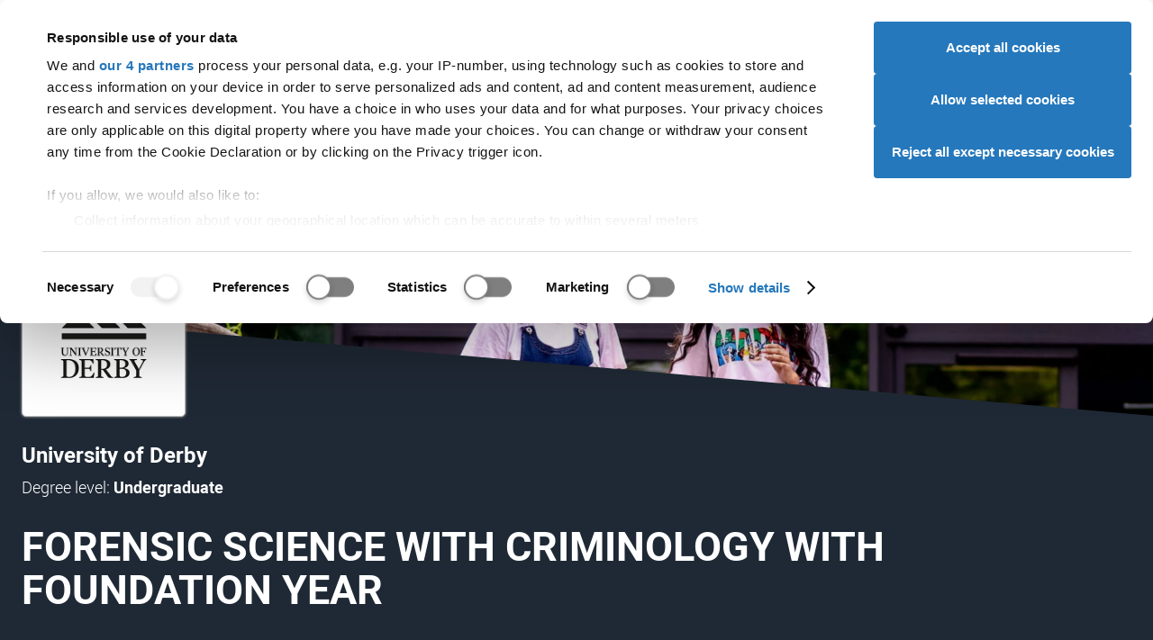

--- FILE ---
content_type: image/svg+xml
request_url: https://dfcdn.ucas.com/5.4.1/images/icons/monochromatic/social/icon-instagram.svg
body_size: 567
content:
<svg xmlns="http://www.w3.org/2000/svg" viewBox="0 0 24 24"><path data-name="icon-instagram" d="M13.865 12A1.865 1.865 0 1 1 12 10.134 1.868 1.868 0 0 1 13.865 12Zm4.03-3.224v6.448a2.675 2.675 0 0 1-2.67 2.671H8.775a2.675 2.675 0 0 1-2.67-2.671V8.776a2.675 2.675 0 0 1 2.67-2.671h6.448a2.675 2.675 0 0 1 2.67 2.671ZM14.97 12A2.97 2.97 0 1 0 12 14.97 2.974 2.974 0 0 0 14.97 12Zm1.635-3.454a.69.69 0 1 0-.69.69.69.69 0 0 0 .69-.69Zm2.395.23A3.78 3.78 0 0 0 15.224 5H8.776A3.78 3.78 0 0 0 5 8.776v6.448A3.78 3.78 0 0 0 8.776 19h6.448A3.78 3.78 0 0 0 19 15.224Z"/></svg>